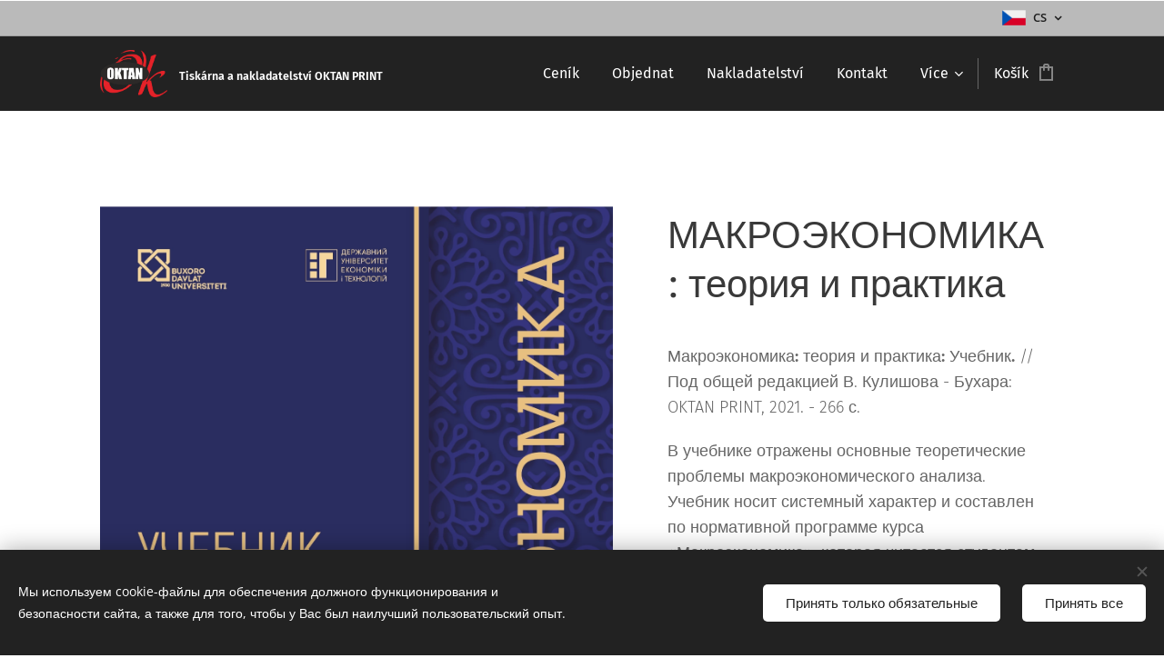

--- FILE ---
content_type: text/css
request_url: https://duyn491kcolsw.cloudfront.net/files/2w/2wv/2wv0s9.css?ph=791af4bed7
body_size: 106
content:
:root{--ac-color:#ffcdd2;--ac-color-h:354;--ac-color-s:100%;--ac-color-l:90.19607843137256%;--ac-color-rgb:255,205,210;--ac-acs:92;--ac-acl:35;--ac-acd:-15;--ac-basic:#222;--ac-basic-rgb:34,34,34;--ac-basic-h:0;--ac-basic-s:0%;--ac-basic-l:13.333333333333334%}